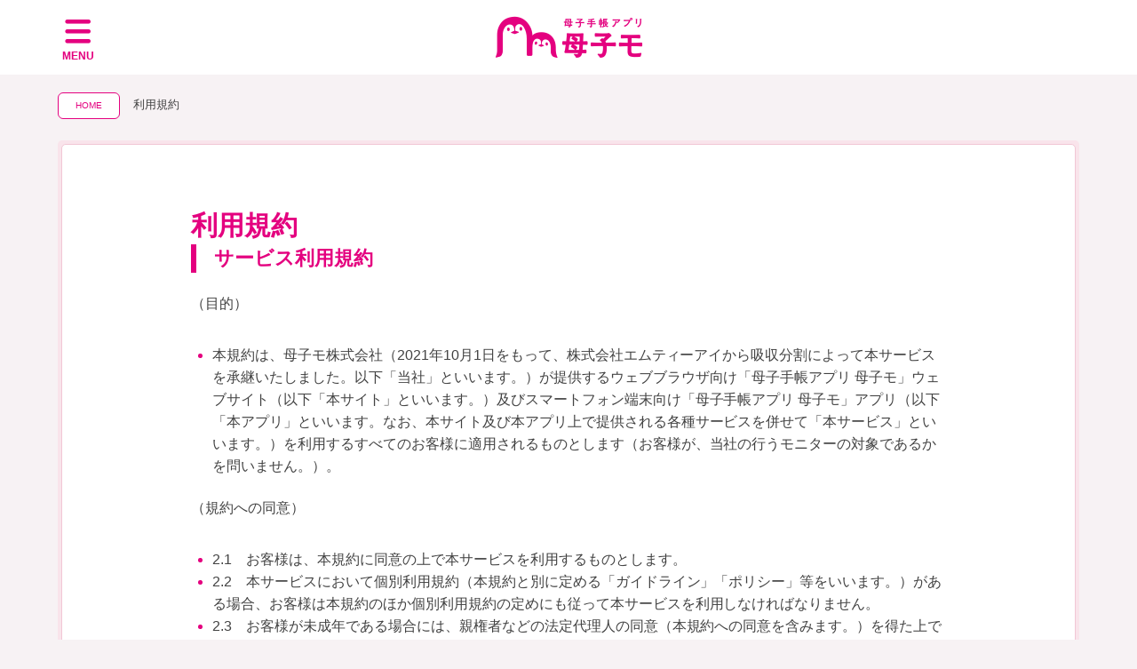

--- FILE ---
content_type: text/html; charset=utf-8
request_url: https://www.mchh.jp/terms
body_size: 18231
content:

<!DOCTYPE html>
<!--[if IE 7 ]><html lang="ja" class="ie ie7"><![endif]-->
<!--[if IE 8 ]><html lang="ja" class="ie ie8"><![endif]-->
<!--[if IE 9 ]><html lang="ja" class="ie ie9"><![endif]-->
<!--[if !(IE)]><!-->
<html lang="ja">
<!--<![endif]-->
<head>
    <meta charset="UTF-8" />
    <title>利用規約</title>
    <meta name="description" content="description" />
    <meta name="viewport" content="width=device-width, initial-scale=1.0" />
    <meta name="format-detection" content="telephone=no" />
    <meta property="og:title" content="利用規約" />
    <meta property="og:site_name" content="母子手帳アプリ 母子モ" />
    <meta property="og:image" />
    <meta property="og:description" content="description" />
            <meta name="google-site-verification" content="p3dBzfMOBXg2EbWRM0O6mpnSHXB7gjvsMhA2vdKT8hA" />

    <link rel="canonical" href="https://www.mchh.jp/" />
    
<link rel="apple-touch-icon-precomposed apple-touch-icon" href="/apple-touch-icon.png?20170718" />
<link rel="shortcut icon" href="/favicon.ico?20170718" type="image/x-icon" />
<link rel="stylesheet" type="text/css" href="/Content/style.css?20250421" />
<link rel="stylesheet" type="text/css" href="/Content/style_DXvac.css?20210317">

    <link href="/Content/css?v=qDCBqFpEFc0xQoW6IgjkXQ4LmnMCivGILdzltyomMBQ1" rel="stylesheet"/>

        <script async src="https://www.googletagmanager.com/gtag/js?id=G-QYJT68Y4N4"></script>
    <script src="/Scripts/ga.js?20240725"></script>
    <script>
        // 初期化
        GoogleAnalytics.Init('G-QYJT68Y4N4', false, '');

        function sendGAWhenLogin() {
            // ログイン状態
            GoogleAnalytics.SetLoginState('ログイン済');

            // ユーザーの設定している自治体名
            GoogleAnalytics.SetDimension(1, '');

            // OpenID種別
            GoogleAnalytics.SetDimension(6, '');


            // ユーザーID
            GoogleAnalytics.SetDimension(8, '');



            GoogleAnalytics.AjaxGet('/api/User/DimensionInfo', function (response) {
                // 妊娠週数
                GoogleAnalytics.SetDimension(2, response.Data.FetusWeeks);
                // 子ども月齢
                GoogleAnalytics.SetDimension(3, response.Data.ChildrenAge);
                // 共有状態
                GoogleAnalytics.SetDimension(4, response.Data.SharingState);

                // ページ
                //GoogleAnalytics.SendPage(false, '');
                // ユーザーアクセス
                GoogleAnalytics.SendUserAccess('', '');
            }, function () {
                console.log("dimension info get error!");
            });
        }

        function sendGANoLogin() {
            // 未ログイン状態
            GoogleAnalytics.SetLoginState('未ログイン');



            // ページ
            //GoogleAnalytics.SendPage(false, '');
        }

            sendGANoLogin();
    </script>

</head>
<body>
  <div id="page" class="slidemenu">
    <div class="container">
    <div class="pagetop pagetop_normal"><a href="#">ページ上部に戻る</a></div>
</div>


<div class="header header_login">
    <header>
        <div class="container hamberger-wrapper">
            <h1 class="header__title header__title-plain"><span class="header__title__inner"><a href="/">
                <i aria-hidden="true" class="glyphicon glyphicon-logo_boshimo"></i>
                <span class="sr-only">母子手帳アプリ 母子モ</span>
            </a></span></h1>
            <div class="header__hamburger js-menu-button">
                <p><a href="#"><i aria-hidden="true" class="glyphicon glyphicon-icon_hamburger"></i><span>MENU</span></a></p>
            </div>
        </div>
    </header>
</div>
<div class="side-menu-close" id="side-menu-close"><div class="inner"></div></div>
<div class="sp-menu" id="side-menu">
            <div id="header__aside">
            <div class="header__aside-inner">
                <dl class="theme-change">
                    <dt>色の変更</dt>
                    <dd>
                        <ul class="button">
                            <li><button class="button__small button__theme-to-normal" onclick="changeMonotoneCSS(false, this)">標準</button></li>
                            <li><button class="button__small button__theme-to-monotone" onclick="changeMonotoneCSS(true, this)">白黒</button></li>
                        </ul>
                    </dd>
                </dl>
                        <div id="google_translate_element"></div>
            </div>

<script type="text/javascript">
  function googleTranslateElementInit() {
    new google.translate.TranslateElement(
        {
          pageLanguage: 'ja',
          includedLanguages: 'en,zh-CN,zh-TW,ko,pt,es,tl,th,vi,id,ru,ne',
          layout: google.translate.TranslateElement.InlineLayout.SIMPLE
        }, 'google_translate_element');
    var googleIcons = document.getElementsByClassName('goog-te-gadget-icon');
    if (googleIcons.length > 0) googleIcons[0].setAttribute('alt', 'Google翻訳アイコン')
  }

  function changeMonotoneCSS(montone, obj) {
    $('[onclick^="changeMonotoneCSS"]').each(function () {
      $(this).attr('aria-pressed', this === obj);
    });
    var head = document.getElementsByTagName('head')[0];
    var montoneCSSId = 'theme-monotone';
    var montoneCSS = document.getElementById(montoneCSSId);

    if (montone && montoneCSS == null) {
      montoneCSS = document.createElement('link');
      montoneCSS.id = montoneCSSId;
      montoneCSS.rel = 'stylesheet';
      montoneCSS.type = 'text/css';
      montoneCSS.href = '/Content/monotone-style.css?20241225';
      head.appendChild(montoneCSS);
    } else if (!montone && montoneCSS != null) {
      head.removeChild(montoneCSS);
    }

    var exdate = new Date();
    exdate.setTime(exdate.getTime() + ((montone ? 30 : -1) * 24 * 60 * 60 * 1000));
    var expires = "; expires=" + exdate.toGMTString();
    document.cookie = 'theme-monotone' + '=' + (montone ? '1' : '') + expires + "; path=/";
  }
</script>
<script type="text/javascript" src="//translate.google.com/translate_a/element.js?cb=googleTranslateElementInit"></script>
        </div>


    <p class="side-menu-ttl">MENU</p>
    <ul class="side-menu-items">
        <li class="side-menu-item side-menu-item-infant">
            <a href="/login">HOME・サービス紹介</a>
        </li>
        <li class="side-menu-item side-menu-item-infant">
            <a href="/Login/Renewal">コンセプト</a>
        </li>
        <li class="side-menu-item side-menu-item-infant">
            <a href="https://www.mchh.jp/boshimo-kosodatedx">自治体の方はこちら</a>
        </li>
        <li class="side-menu-item side-menu-item-s">
            <a href="/Login/Next">ログイン</a>
        </li>
    </ul>
    <ul class="sp-menu__link">
        <li><a href="/contact">お問い合わせ</a></li>
        <li><a href="/WebAccessibility">ウェブアクセシビリティ方針</a></li>

    </ul>
    
<div class="mt35 mt30-sp">
        <div class="side-menu-logo customer">
            <p>
                <a href="https://www.boshimo.co.jp/" target=_blank>
                    <span class="image"><img src="https://mchh02.blob.core.windows.net/lglogo/00000_logo.png" alt="エムティーアロゴ"></span>
                </a>
            </p>
        </div>
        <p class="side-menu-copyright">&#169; 母子モ株式会社</p>
</div>

</div>
<div id="side-menu-mask"></div>    <script src="/bundles/script?v=20241104"></script>
    
<div class="dn">
    <div name="confirmDestroyMessage">本当に削除しますか？</div>
    <div name="confirmBackMessage">編集した内容は保存されません。<span class="notranslate">\n</span>本当に戻りますか？</div>
    <div name="confirmDestroyMessageForMH">この罹患歴を削除します。よろしいですか？</div>
    <div name="errorMessageForMH">こ罹患歴の記録の削除に失敗しました</div>
    <div name="confirmDestroyMessageForMC">この医療機関受診の記録を削除します。よろしいですか？</div>
</div>
<script type="text/javascript">
    function isThemeMonotone() {
        if ('1' == getCookie('theme-monotone')) {
            return true;
        }
        return false;
    }

    function getCookie(name) {
        var value = "; " + document.cookie;
        var parts = value.split("; " + name + "=");
        if (parts.length == 2) return parts.pop().split(";").shift();
    }

    function getConfirmDestroyMessage() {
        return getMessageForShow('confirmDestroyMessage');
    }
    function getConfirmDestroyMessageForMH() {
        return getMessageForShow('confirmDestroyMessageForMH');
    }
    function getConfirmDestroyMessageForMC() {
        return getMessageForShow('confirmDestroyMessageForMC');
    }
    function getConfirmBackMessage() {
        return getMessageForShow('confirmBackMessage');
    }
    function getErrorMessageForMH() {
        return getMessageForShow('errorMessageForMH');
    }
    function getMessageForShow(messageName) {
        var messageEl = document.getElementsByName(messageName)[0];
        if (messageEl !== undefined && messageEl !== null) {
            return messageEl.innerText.replace('\\n', '\n');
        }
        return '';
    }
</script>
    <script src="/Scripts/ShowSpMenuLogo.js"></script>
    

    

<div class="entry pt0">
  <div class="container">
      <nav class="breadcrumb mt20 mt10-sp">
          <a class="breadcrumb__home" href="/">HOME</a>
          <ul itemscope="" itemtype="http://schema.org/BreadcrumbList" class="breadcrumb__items">
              <li itemprop="itemListElement" itemscope="" itemtype="http://schema.org/ListItem" class="breadcrumb__item breadcrumb__item-name">
                  <span itemprop="item"><span itemprop="name" class="js-breadcrumb-view">利用規約</span></span>
                  <meta itemprop="position" content="1">
              </li>
          </ul>
      </nav>
    <div class="box reader">
      <div class="entry__inner box__inner reader__inner">
          <p class="reader__category">利用規約</p>
          <div class="reader__body">
                            <h2>サービス利用規約</h2>
                                <p>（目的）</p>
                            <ul class="ul__list">
                                <li><span>本規約は、母子モ株式会社（2021年10月1日をもって、株式会社エムティーアイから吸収分割によって本サービスを承継いたしました。以下「当社」といいます。）が提供するウェブブラウザ向け「母子手帳アプリ 母子モ」ウェブサイト（以下「本サイト」といいます。）及びスマートフォン端末向け「母子手帳アプリ 母子モ」アプリ（以下「本アプリ」といいます。なお、本サイト及び本アプリ上で提供される各種サービスを併せて「本サービス」といいます。）を利用するすべてのお客様に適用されるものとします（お客様が、当社の行うモニターの対象であるかを問いません。）。</span></li>
                            </ul>
                                <p>（規約への同意）</p>
                            <ul class="ul__list">
                                <li><span>2.1　お客様は、本規約に同意の上で本サービスを利用するものとします。</span></li>
                                <li><span>2.2　本サービスにおいて個別利用規約（本規約と別に定める「ガイドライン」「ポリシー」等をいいます。）がある場合、お客様は本規約のほか個別利用規約の定めにも従って本サービスを利用しなければなりません。</span></li>
                                <li><span>2.3　お客様が未成年である場合には、親権者などの法定代理人の同意（本規約への同意を含みます。）を得た上で本サービスを利用して下さい。本規約に同意した時点で未成年者であったお客様が、成年に達した後に本サービスを利用した場合、未成年者であった間の利用行為を追認したものとみなします。</span></li>
                                <li><span>2.4　お客様は、本サイト又は本アプリを実際に利用したことをもって本規約に有効かつ取消不能な同意したものとみなされます。</span></li>
                            </ul>
                                <p>（アカウント）</p>
                            <ul class="ul__list">
                                <li><span>3.1　本サービスのご利用にあたり、お客様及びお子様の情報登録が必要な部分があります。登録する情報に関しては、最新かつ正確な情報を記入してください。</span></li>
                                <li><span>3.2　お客様は、本サービスの利用に際してパスワードを登録する場合、これを不正に利用されないようご自身の責任で厳重に管理しなければなりません。当社は、登録されたパスワードを利用して行われた一切の行為を、お客様ご本人の行為とみなすことができます。</span></li>
                                <li><span>3.3　本サービスに登録したお客様は、当社が指定する方法に従い、アカウントを削除して退会することができます。</span></li>
                                <li><span>3.4　当社は、最終のアクセスから１年間以上経過しているアカウントを、あらかじめお客様に通知することなく削除することができます。</span></li>
                                <li><span>3.5　お客様の本サービスにおける全ての利用権は、理由を問わず、アカウントが削除された時点で消滅します。お客様が誤ってアカウントを削除した場合であっても、アカウントの復旧はできませんのでご注意ください。</span></li>
                                <li><span>3.6　本サービスのアカウントは、お客様に一身専属的に帰属します。お客様は、本サービス及び利用規約に係るいかなる権利又は義務も、第三者に移転又は譲渡もしくは貸与又は相続することはできません。</span></li>
                            </ul>
                                <p>（サービス提供条件及び制限）</p>
                            <ul class="ul__list">
                                <li><span>4.1　お客様が本サービスを利用するためには、インターネット通信環境が必要になります。また通信にかかる料金はお客様ご自身により負担いただきます。お客様は、本サービスを利用するにあたり必要となる、パソコン、スマートフォン端末、通信機器、オペレーションシステム、電力などを、お客様の費用と責任で用意しなければなりません。なお、お客様が未成年者である場合には、親権者など法定代理人がお客様に使用を認めたものをご使用ください。</span></li>
                                <li><span>4.2　当社は、本サービスの全部又は一部を、年齢、ご本人確認の有無、登録情報の有無、その他、当社が必要と判断する条件を満たしたお客様に限定して提供することができるものとします。</span></li>
                                <li><span>4.3　当社は、当社が必要と判断する場合、予めお客様に通知することなく、いつでも、本サービスの内容を変更しまたは本サービスの提供を中止することができるものとし、これによってユーザーに生じた損害について一切の責任を負いません。</span></li>
                            </ul>
                                <p>（著作権）</p>
                            <ul class="ul__list">
                                <li><span>5　本サービスに関する編集著作権等を含む一切の権利は、当社又は著作権を有する第三者に帰属します。また、お客様が本サービスによって当社から提供された情報を当社に無断で転載、複写、蓄積又は転送することを禁止します。</span></li>
                            </ul>
                                <p>（連絡方法）</p>
                            <ul class="ul__list">
                                <li><span>6.1　本サービスに関する当社からお客様への連絡は、本サービス又は当社が運営するウェブサイト（本サイトを含みますがこれに限りません。）内の適宜の場所への掲示、その他当社が適当と判断する方法により行います。</span></li>
                                <li><span>6.2　本サービスに関するお客様から当社への連絡は、本サービス又は当社が運営するウェブサイト（本サイトを含みますがこれに限りません。）内の適宜の場所に設置するお問い合わせフォームの送信又は当社が指定する方法により行って頂きます。</span></li>
                            </ul>
                                <p>（プライバシー・個人情報保護）</p>
                            <ul class="ul__list">
                                <li><span>7.1　当社が個人情報の収集を行う場合の当社全体の保護方針および汎用的な取り扱い基準については、以下の文書をご参照ください。なお、以下の文書についても、本利用規約の一部を構成するものとし、以下の文書と本規約の内容に矛盾・抵触が生じた場合には、本規約の内容が優先されるものとします。<br /><a href="https://www.boshimo.co.jp/privacy" target="_blank">「当社の個人情報保護方針」</a></span></li>
                                <li><span>7.2　当社は、「（別紙） 個人情報の取り扱いについて」に記載する各利用目的のほか、サービスの機能評価・改善・向上・マーケティング分析その他当社事業目的のために、「（別紙） 個人情報の取り扱いについて」に記載する個人情報その他の情報（以下、「各情報」といいます。）を取得します。取得した各情報は、当社サービスの商品開発、機能評価・改善、マーケティング分析、広告配信、その他の当社の事業目的のために、または自治体のサービス提供・評価・改善、マーケティング分析等のために、個人を特定出来ない形態にした上で利用させていただく場合があります。</span></li>
                                <li><span>7.3　本サービスにおいて取り扱う個人情報の管理については、「（別紙） 個人情報の取り扱いについて」の（4）個人情報の管理に定めるとおりとします。</span></li>
                            </ul>
                                <p>（利用範囲）</p>
                            <ul class="ul__list">
                                <li><span>8　お客様は、本サービスから入手した情報をお客様の私的利用範囲に限り利用することが可能であり、営利、非営利を問わずお客様が自己の事業のために利用することはできません。</span></li>
                            </ul>
                                <p>（提供情報の性質）</p>
                            <ul class="ul__list">
                                <li><span>9　本サービスはお客様やお子様の体調・健康管理に関する参考情報の提供をしております。ただし、本サービスはあくまで一般的な参考情報を提供しており、お客様やお子様の個別のご体調や健康状況等によっては提供される情報が必ずしも適切ではないおそれがあります。また、本サービスは、医療行為や医業を目的に行うものではありません。お客様はこれらのことを十分にご認識頂いたうえで、自己の責任において本サービスを利用してください。なお、お客様が必要と考える場合には、本サービスにより提供された参考情報の如何にかかわらず、適切な医療機関の受診等を行ってください。</span></li>
                            </ul>
                                <p>（投稿コンテンツについて）</p>
                            <ul class="ul__list">
                                <li><span>10.1　お客様が本サービス上で投稿したコンテンツ（以下「投稿コンテンツ」といいます。）のバックアップは、お客様ご自身の責任において保存するものとします。当社は、投稿コンテンツのバックアップを行う義務、及びバックアップ手段を提供する義務を負いません。</span></li>
                                <li><span>10.2　本サービスは、複数のお客様その他第三者が投稿、修正、削除等の編集を行うことのできる機能を含む場合があります。この場合、お客様はご自身の投稿コンテンツに対する他のお客様その他第三者による編集を許諾するものとします。</span></li>
                                <li><span>10.3　お客様は、投稿コンテンツに対して有する権利を保持し、当社はかかる権利を取得しません。ただし、お客様は、投稿コンテンツをサービスやプロモーションに利用する権利（当社が必要かつ適正とみなす範囲で省略等の変更を加える権利を含みます。）を、当社に対し、無償で、無制限に、地域の限定なく許諾するものとします（当該許諾には、かかる利用権を、当社と提携する第三者に対し再許諾する権利の許諾を含みます。）。</span></li>
                                <li><span>10.4　当社は、法令又は本規約の遵守状況等を確認する必要がある場合、投稿コンテンツの内容を確認することができます。ただし、当社はそのような確認を行う義務を負うものではありません。</span></li>
                                <li><span>10.5　当社は、お客様の投稿コンテンツに関し法令もしくは本規約に違反し、又は違反するおそれのあると認めた場合、その他業務上の必要がある場合、あらかじめお客様に通知することなく、投稿コンテンツを削除するなどの方法により、本サービスでの投稿コンテンツの利用を制限できます。</span></li>
                                <li><span>10.6　お客様は、投稿コンテンツが適用法によって保護されていることを確認したうえで投稿することとし、投稿コンテンツに第三者が写り込んだ画像を共有したとしても、それはお客様の自己責任において行われるものであり、当社は、投稿コンテンツが第三者の肖像権、著作権その他の権利を侵害したとしても一切の責任を負いません。</span></li>
                            </ul>
                                <p>（アプリ利用者の責任）</p>
                            <ul class="ul__list">
                                <li><span>11.1　本サービスの情報は確実性、有用性、完全性を保証するものではありません。お客様は本サービスより得た情報をお客様ご自身の判断と責任において利用するものとし、本サービスにおいて、又は本サービスより得た情報を基に行った一切の行為及びその結果について一切の責任を負うものとします。</span></li>
                                <li><span>11.2　お客様がお使いのウェブブラウザ又はスマートフォン端末の仕様もしくは本サービスとの適合性により、本サービスが当社の設計通りに動作しない場合であっても、お客様はご自身の判断と責任において本サービスを利用するものとします。</span></li>
                                <li><span>11.3　当社は、お客様が本規約に違反して本サービスを利用していると認めた場合、当社が必要かつ適切と判断する措置を講じます。ただし、当社はかかる違反を防止又は是正する義務を負いません。</span></li>
                                <li><span>11.4　お客様が本サービスを利用したことに起因して（当社がかかる利用行為を原因とするクレームを第三者より受けた場合を含みます。）、当社が直接的もしくは間接的に何らかの損害（弁護士費用の負担を含みます。）を被った場合、お客様は、当社の請求に従って直ちにこれを賠償しなければなりません。</span></li>
                            </ul>
                                <p>（免責）</p>
                            <ul class="ul__list">
                                <li><span>12.1　当社は、本サービスに事実上又は法律上の瑕疵（安全性、信頼性、正確性、完全性、有効性、特定の目的への適合性、セキュリティ等に関する欠陥、エラーやバグ、権利侵害などを含みます。）がないことを明示的にも黙示的にも保証しておりません。当社は、お客様に対して、かかる瑕疵を除去して本サービスを提供する義務を負いません。</span></li>
                                <li><span>12.2　本サービスのご利用によりお客様又は第三者に生じた間接損害、特別損害又は拡大損害について、当社は賠償の責を負わないものとします。ただし、当社の故意又は重過失による場合はこの限りではありません。</span></li>
                                <li><span>12.3　本サービスのご利用にあたり、当社の責に帰すべき事由によりお客様が損害を被った場合は、当社は、お客様に対し、本サービス利用のための通信料相当金額（最大１００円）を上限として、賠償するものとします。ただし、当社の故意又は重大な過失に基づく損害については、この限りではありません。</span></li>
                            </ul>
                                <p>（不可抗力）</p>
                            <ul class="ul__list">
                                <li><span>13　通信回線設備又はシステムの障害、定期的又は緊急のメンテナンスの必要、天災、事変、戦争その他の不可抗力の事態において、本サービスの一部又は全部が中断、中止されることがあります。また、お客様のご利用端末によっては、本サービスの一部又は全部が利用できない場合があります。これらの場合であっても、当社はお客様に対し、何らの責任も負いません。</span></li>
                            </ul>
                                <p>（準拠法、裁判管轄）</p>
                            <ul class="ul__list">
                                <li><span>14　本サービスのご利用にあたり、お客様との間で疑義又は争いが生じた場合には、誠意を持って協議することとしますが、それでもなお解決しない場合には「東京地方裁判所」又は「東京簡易裁判所」を専属の管轄裁判所とします。また、本規約は、日本法に準拠し、解釈されるものとします。</span></li>
                            </ul>
                                <p>（禁止事項）</p>
                            <ul class="ul__list">
                                <li><span>15　当社はお客様が以下の行為（以下、「禁止事項」といいます。）のいずれかに該当する行為をなしたと判断した場合は、お客様に通告することなく以降のご利用及びお客様のアカウントを停止させて頂く場合があります。また禁止事項により当社が損害を生じた場合その他当社が適切と判断する場合には、お客様への損害賠償請求や公的機関への通報を行う場合があります。<br />(１) 利用規約又は法令に違反し、もしくはそのおそれのある行為<br />(２) 当社又は当社がライセンスを受けている第三者の知的財産権（著作権、商標権、特許権等）、その他財産的もしくは属人的な権利（名誉権等）、並びにプライバシー権を侵害する行為<br />(３) 当社が定める方法以外の方法で、本サービスの利用権又は本サービスに係るデータを貸与、交換、譲渡、名義変更、売買、質入、担保供与その他の方法により第三者に利用させ又は処分する行為<br />(４) 営業、宣伝、広告、勧誘その他営利を目的とする行為（当社が予め認めるものを除きます。）、宗教活動又は宗教団体への勧誘行為、性行為やわいせつな行為を目的とする行為、面識のない異性との出会いや交際を目的とする行為、児童ポルノ又は児童虐待に相当する情報を表示し又は表示させる行為、第三者に対する嫌がらせや誹謗中傷を目的とする行為、その他本サービスが予定している利用目的と異なる目的で本サービスを利用する行為<br />(５) 当社又は第三者に成りすます行為、意図的に虚偽の情報を流布させる行為、第三者の個人情報などを不正に収集、開示又は提供する行為、及び当社又は他の会員もしくは第三者に不利益もしくは損害を与える行為、又はこれを侵害するおそれのある行為<br />(６) 過度に暴力的な表現、露骨な性的表現、人種、国籍、信条、性別、社会的身分、門地による差別につながる表現、自殺、自傷行為、薬物乱用を誘因又は助長する表現、その他反社会的な内容を含み他人に不快感を与える表現を、投稿又は送信する行為<br />(７) 当社のシステムへの不正アクセス、コンピュータウィルスの配布、データ等の改ざんその他本サービスの正常な運営を妨げる行為<br />(８) 犯罪行為又は犯罪行為に結びつく行為もしくはこれを助長する行為<br />(９) アンケート又は調査において不正又は不実な回答をする行為<br />(１０) 上記各号のいずれかに該当する行為を助長又は援助する行為<br />(１１)その他、当社が本サービスの利用者による行為として不適当と判断した場合</span></li>
                            </ul>
                                <p>（外部リンクの扱い）</p>
                            <ul class="ul__list">
                                <li><span>16　本サイトには、当社以外の第三者が運営する外部のサイトあるいはサービス（以下「外部サイト等」といいます。）へのリンクや案内等が掲載される場合がありますが、外部サイト等の利用はお客様の責任において行うものとし、以下の事項にご注意いただく必要があります。<br />(１) 外部サイト等の利用においては、当該運営者が定める規約等が優先されます。<br />(２) 外部サイト等で提供されるコンテンツやサービスには有料のものが含まれている場合がありますが、それらの利用料金についてはお客様が負担するものとします。<br />(３) 外部サイト等で提供されるコンテンツやサービスの内容に関し、当社はお客様に一切の保証を行わず、かつその確実性、有用性及び完全性を確認する義務を負いません。<br />(４) 外部サイト等が提供するコンテンツやサービスに起因して損害もしくは紛争があった場合は、お客様と当該外部サイト等の運営者との間で解決するものとし、当社は責を負いません。<br />(５) 外部サイト等が提供するコンテンツやサービスの内容等に関するお問合せは、当該運営者宛てに行ってください。</span></li>
                            </ul>
                                <p>（広告の扱い）</p>
                            <ul class="ul__list">
                                <li><span>17.1　当社は、当社の判断により、本サービスにおいて当社又は第三者の広告を掲載することができるものとします。</span></li>
                                <li><span>17.2　本サイト内あるいは当社からお客様に配信されるメール内に、当社以外の第三者の広告主（以下｢外部広告主｣といいます。）が出稿する広告が掲載される場合がありますが、広告先の利用はお客様の責任において行うものとし、以下の事項にご注意いただく必要があります。<br />(１) 掲載される外部広告主の広告又は宣伝内容は、外部広告主が自らの責任によって定めるものであり、当社は外部広告主の実在、住所その他の広告に関する情報の内容に関し、お客様に一切の保証を行わず、かつその確実性、有用性及び完全性を確認する義務を負いません。<br />(２) 広告、宣伝に起因して損害もしくは紛争があった場合は、お客様と協賛企業との間で解決するものとし、当社は責を負いません。<br />(３) 広告、宣伝の内容に関するお問い合わせは、当該外部広告主宛てに行ってください。</span></li>
                            </ul>
                                <p>（サービス提供の地理的範囲）</p>
                            <ul class="ul__list">
                                <li><span>18　本サービスは､日本国内からのご利用に限定させていただきます。</span></li>
                            </ul>
                                <p>（規約の変更・廃止）</p>
                            <ul class="ul__list">
                                <li><span>19.1 当社は合理的な予告期間をおいてお客様に対し通知することで、本サービス及び利用規約並びに個別利用規約を改訂、追加、変更又は廃止することができるものとします。その場合、お客様は、当該改訂、追加、変更又は廃止後の利用規約並びに個別利用規約に従うものとします。 </span></li>
                                <li><span>19.2 変更後の本規約及び個別利用規約は、本サービス内又は当社が運営するウェブサイト（本サイトを含みますがこれに限りません。）内の適宜の場所に掲示され、予告期間の経過をもってその効力を生じるものとし、お客様は本規約及び個別利用規約の変更後も本サービスを使い続けることにより、変更後の本規約及び適用のある個別利用規約に対する有効かつ取消不能な同意をしたものとみなされます。本サービスをご利用の際には、随時、最新の本規約及び適用のある個別利用規約をご参照ください。 </span></li>
                            </ul>
                                <h2 id="pp">（別紙）個人情報の取り扱いについて</h2>
                                <p>(1)利用目的<br />お預かりする個人情報およびその他の情報については、「母子手帳アプリ 母子モ」（以下「本サービス」といいます。）の以下の目的のためにのみ、以下の情報を利用させて頂きます。<br />※お客様の本サービスのご利用状況によっては、お預かりしない個人情報及びその他の情報もございます。</p>
                                <p>○１．アカウント登録のため<br />お預かりする情報：ニックネーム、生年月日、性別、居住地域、メールアドレス<br />○２．イベント予約のため（予約者の本人確認、イベントに関連する情報配信、イベントの出席確認）<br />お預かりする情報：ニックネーム、メールアドレス、居住地域、予約内容<br />○３．アンケート実施のため<br />お預かりする情報：アンケート内容、アンケート回答状況、回答日時、プロフィール情報、出産予定日(妊娠中の場合)、お子様の性別および生年月日(お子様がいらっしゃる場合)<br />○４．お問い合わせ対応のため<br />お預かりする情報：メールアドレス<br />○５．胎児またはお子様の情報、妊娠中の経過として取得し、子育ての支援を行うため<br />お預かりする情報：<br />【胎児またはお子様の情報】<br />ニックネーム、生年月日、性別、血液型、胎児の推定体重、出産の状態、乳幼児の身長/体重、乳幼児健診結果（健診項目、写真）、予防接種履歴、副反応履歴、かかりつけ医、通院/投薬歴、保育所（園）・幼稚園/小学校、成長記録（テキスト、写真）<br />【妊娠中の経過】<br />出産予定日(妊娠中の場合) 、妊娠前の身長/体重、妊娠中の体重、妊婦健診結果（健診項目、写真）、歯科検診結果<br />○６．家族共有のため<br />お預かりする情報：共有者のニックネーム<br />○７．サービス利用動向の統計分析をし、マーケティングに利用するため<br />お預かりする情報：お預かりする情報全般について、個人を特定できない統計データとして利用させていただきます。</p>
                                <p>(2)個人情報の第三者提供に関する旨<br />お客様からお預かりする個人情報及びその他の情報については､自治体のサービス提供・評価・改善、マーケティング分析、イベント運営のために、お住まいの自治体、およびイベント開催者に提供することがあります。<br />○1．提供する目的：自治体のサービス提供・評価・改善、マーケティング分析、イベント運営のため<br />○2．提供する個人情報の項目：ニックネーム、生年月日、性別、居住地域、メールアドレス、出産予定日(妊娠中の場合)、お子様の性別および生年月日(お子様がいらっしゃる場合)、アンケートにご回答いただいた項目<br />○3．提供する手段または方法：データを暗号化し、インターネットを介して送信<br />○4．提供を受ける者：お住まいの自治体、イベント開催者<br />上記の場合の他は、皆さまからお預かりする個人情報およびその他の情報については､法令に基づく場合や人の生命､身体又は財産の保護のために必要がある場合等を除き､第三者提供は致しません｡</p>
                                <p>(3)開示請求に応じる旨<br />当社が保有する個人情報およびその他の情報に関する利用目的の通知、開示、訂正等、利用停止等および第三者提供停止に関するお問い合わせにつきましては、下記ご相談窓口までご連絡いただくことにより合理的な範囲で速やかに対応します。</p>
                                <p>(4)個人情報の管理<br />○1．本サービスにおいて取り扱う情報は、個人情報の保護に関する法律（平成１５年５月３０日法律第５７号）及び<a href="http://www.mti.co.jp/privacy">「当社の個人情報保護方針」</a>に基づき適正に管理します。<br />○2．当社、提携する自治体およびNPO/企業は、それぞれ自らの取り扱う情報の管理について自らが責任を有します。<br />○3．本サービスの利用者は、本サービスで取得及び保有されるお客様の個人情報 にアクセスし、修正、消去、削除 する権利及び同情報の利用停止、消去又は削除することを求める権利を有しています。個人情報の利用停止、消去又は削除を求める権利につきましては、利用目的のために個人情報が必要なくなった場合、個人情報の利用に関する同意が取り下げられた場合 、適用される法的要件に基づかず個人情報の利用がなされた場合、個人情報が違法に利用された場合又は法令に基づき当社が利用停止、消去又は削除の求めに応ずべき義務が存する場合 に行使することができます。<br />当社に個人情報の利用停止、消去又は削除を求める場合及びご本人による修正、削除が行えない場合は、以下の窓口までご連絡ください。<br />■窓口<br />株式会社エムティーアイコンタクトセンター<br />boshi_info@cc.mti.co.jp<br />○4．本サービスで取得及び保有されるお客様の情報は、本サービスの利用登録が解除された後、速やかに削除されます 。本サービスで取得及び保有されるお客様の全ての情報の削除をご希望の場合は、本サービス内の「<a href="https://www.mchh.jp/profiledeleter/input">メニュー＞設定＞退会</a>」から退会手続きを行い、本サービスの利用登録を解除してください。</p>
                                <p>(5)任意の旨<br />当社が皆さまの個人情報およびその他の情報の提供をお願いした場合、個人情報の提供は任意です。<br />また、ご入力いただく項目の中で必須項目に漏れがある場合は､当社の適切なサービスを受けられない場合がございます｡</p>
                                <p>■個人情報取得元および個人情報保護管理者<br />【個人情報の取得元】 母子モ株式会社<br />【個人情報の保護管理責任者】個人情報保護管理者 <br />■個人情報のご相談窓口 E-mail: <a href="mailto:privacy@cc.mti.co.jp">privacy@cc.mti.co.jp</a></p>


          </div>
      </div>
    </div>
  </div>
</div>

<script src="/Scripts/ShowPDFForAndroid.js?20250326"></script>
<script>
    $(document).ready(function () {
        ShowPDFForAndroid.ChangePDFRefForAndroid();
    });

    $(document).ajaxComplete(function () {
        ShowPDFForAndroid.ChangePDFRefForAndroid();
    });
</script>

  </div>
  
    <script src="/Scripts/ShowSpMenuLogo.js"></script>
<script src="/Scripts/dashboard/script.js?20241224"></script>
<script src="/Scripts/AnchorJumpingForAndroid.js?20190318"></script>
<script src="/Scripts/AlterDialogCustom.js"></script>
<script src="/Scripts/ConfirmDialogCustom.js"></script>

<script type="text/javascript">
  // Test for the ugliness.
  if (window.location.hash == '#_=_') {

    // Check if the browser supports history.replaceState.
    if (history.replaceState) {

      // Keep the exact URL up to the hash.
      var cleanHref = window.location.href.split('#')[0];

      // Replace the URL in the address bar without messing with the back button.
      history.replaceState(null, null, cleanHref);

    } else {

      // Well, you're on an old browser, we can get rid of the _=_ but not the #.
      window.location.hash = '';

    }

  }

    window.onload = function () {
        setTimeout(function () {
            if ('undefined' != typeof BOSHI) {
                BOSHI.utility.cookie.parse();
            }
        }, 300);
    }
</script>
</body>
</html>


--- FILE ---
content_type: text/css
request_url: https://www.mchh.jp/Content/style_DXvac.css?20210317
body_size: 1485
content:
/*予診票サービス タイトルの横にタグを配置する*/
.title_rightbutton{
	position: relative;
	margin-bottom: 20px;
}
.title_rightbutton p{
	position: absolute;
	right: 0;
	top: 0;
}

/*予診票サービス リストの最初の点線を非表示*/
.vac_service ul.vac_list>li:first-child{
	  border-top: none!important;
}

/*予防接種記録 システム自動入力*/
.form-column2.form-systemtext li:nth-child(even) {
  font-size: 1.15rem;
  margin-top: 5px;
  font-weight: 700;
}

/*予診票サービス  リスト*/
.list_arrow_textprimary {
	padding-left: 0!important;
	list-style: none!important;
　}
 .list_arrow_textprimary.list_default>li {
	padding-left: 25px;
	font-size: 1rem;
 }
	.list_arrow_textprimary>li:first-child {
	margin-top: 0;
 }
 .list_arrow_textprimary>li {
		 position: relative;
		 margin-top: 10px;
		 padding-left: 20px;
		 line-height: 1.56;
 　}

	.list_arrow_textprimary.list_default>li:before {
	 border: 5px solid transparent;
	 border-left: 5px solid #c7c7c7;
	 top: .3rem;
	 bottom: 0;
	 margin: 0;
	}

 .list_arrow_textprimary.list_default>li:before, .list_arrow_textprimary>li:before {
		content: "";
		position: absolute;
		display: block;
		width: 0;
		height: 0;
		left: 0;
	 }

	@media screen and (max-width: 767px){
		.list_arrow_textprimary>li {
		margin-top: 15px;
		padding-left: 13px;
		line-height: 1.38;
		}
	}

/*form-column2内の.vac_listの文字サイズ*/
.form-column2 .vac_list {
	font-size: .875rem;
}

/*予診票サービス type=tel のスタイル */
input[type=tel]::-webkit-inner-spin-button,input[type=tel]::-webkit-outer-spin-button{height:auto}
.form input[type=tel] {font-size:1.24rem}
.form input[type=tel] {padding:4px;border:1px solid #c3c3c3;margin:0 .5em;border-radius:3px;-webkit-appearance:none}
@media screen and (max-width:767px){.form input[type=tel] {border-radius:3px;line-height:1.8rem;min-height:2.85rem;-webkit-box-shadow:none;box-shadow:none}
}
.form input[type=tel].first {margin-left:0}
.form input[type=tel].large {width:100%}
.form input[type=tel].with-char {width:80%;vertical-align:bottom}
.form input[type=tel].with-char+span {display:inline-block;line-height:1.8;vertical-align:bottom}

@media screen and (max-width:767px){.form input[type=tel].with-char2_sp {width:70%}
}
.form input[type=tel].small {width:100px}
.form input[type=tel].x-small {width:50px}
.form label+input[type=tel].small {margin:0 5px}
.form label+input[type=tel].small:last-child {margin-right:0}
.form_newgray.form input[type=tel] {padding:7px 4px}
@media screen and (max-width:767px){.form_default input[type=tel] {font-size:1.25rem}
}
.form_default input[type=tel] {padding:4px;border:1px solid #c3c3c3;margin:0 .5em;border-radius:3px;-webkit-appearance:none}
@media screen and (max-width:767px){.form_default input[type=tel] {border-radius:3px;line-height:2.2rem;min-height:3.2rem;-webkit-box-shadow:none;box-shadow:none}
}
.form_default input[type=tel].first,.form_default input[type=tel]:first-child {margin-left:0}
.form_default input[type=tel].large {width:100%}
.form_default input[type=tel].with-char {width:80%;vertical-align:bottom}
.form_default input[type=tel].with-char+span {display:inline-block;line-height:1.8;vertical-align:bottom}
@media screen and (max-width:767px){.form_default input[type=tel].with-char2_sp {width:70%}
}
.form_default input[type=tel].small {width:100px}
.form_default input[type=tel].x-small {width:50px}
.form_default label+input[type=tel].small {margin:0 5px}
.form_default label+input[type=tel].small:last-child {margin-right:0}
.form_default .form_numbering-gray,.form_default .form_numbering-primary{font-size:1.4rem;letter-spacing:.25rem;line-height:1;margin-bottom:8px}
.form_default .form_numbering-primary{color:#f593b4}
.form_default .form_numbering-gray{color:#d2d2d2}


--- FILE ---
content_type: application/x-javascript
request_url: https://www.mchh.jp/Scripts/AnchorJumpingForAndroid.js?20190318
body_size: 556
content:
AnchorJumpingForAndroid = {};
AnchorJumpingForAndroid.HasJumped = false;
AnchorJumpingForAndroid.AnchorJumping = function () {
    if (AnchorJumpingForAndroid.HasJumped) return;
    var notSupportFileInput = false;
    var userAgent = navigator.userAgent;
    if (navigator.userAgent.indexOf('Android') != -1) {
        var androidversion = userAgent.match(/Android\s+4.[123]/);
        if (androidversion !== undefined && androidversion !== null && androidversion.length > 0) {
            notSupportFileInput = true;
        }
    }

    if (notSupportFileInput && window.location.hash.length > 1) {
      var hash = window.location.hash.substr(1);
      setTimeout(function () {
        var element = document.getElementById(hash);
        if (element != null) {
          window.scrollTo(0, $(element).offset().top);
          AnchorJumpingForAndroid.HasJumped = true;
        }
      }, 3000);
    }
}

$(document).ready(function () {
  AnchorJumpingForAndroid.AnchorJumping();
});

$(document).ajaxComplete(function () {
  AnchorJumpingForAndroid.AnchorJumping();
});

--- FILE ---
content_type: application/x-javascript
request_url: https://www.mchh.jp/Scripts/dashboard/script.js?20241224
body_size: 1114
content:
$(document).ready(function () {
    // Slick slider を初期化
    var slickInstance = $('.carousel__items').slick({
        infinite: true,   // 無限ループを有効にする
        dots: true,       // ページネーション（インジケータドット）を表示する
        arrows: false,    // デフォルトの次・前の矢印ボタンを非表示にする
        lazyLoad: 'progressive', // 全ての画像を順次読み込む
    });
    // カスタムの次へ・前へボタンのイベントをバインド
    $(document).on('click', '.js-control-next', function () {
        if (slickInstance) $('.carousel__items').slick('slickNext'); // 次のスライドへ移動
        return false;
    });
    $(document).on('click', '.js-control-prev', function () {
        if (slickInstance) $('.carousel__items').slick('slickPrev'); // 前のスライドへ移動
        return false;
    });
    // TODO：confirm
    ////fix bug double click on iOS
    ////reason and solution: 
    ////https://css-tricks.com/annoying-mobile-double-tap-link-issue/
    ////http://blog.0100.tv/2010/05/fixing-the-hover-event-on-the-ipadiphoneipod/
    //if ((navigator.userAgent.match(/iPhone/i)) || (navigator.userAgent.match(/iPod/i)) || (navigator.userAgent.match(/iPad/i))) {
    //    $(".dashboard__container .row>.item-card, .header_login .header__title.header__title-plain .header__title__inner a, .header_login .header__title.header__title-original .header__title__inner a").on("click touchend", function (e) {
    //         //we just need to attach a click touchend event listener to provoke iPhone/iPod/iPad's hover event
    //         //strange
    //    });
    //}
});

--- FILE ---
content_type: application/x-javascript
request_url: https://www.mchh.jp/Scripts/ga.js?20240725
body_size: 3786
content:

window.dataLayer = window.dataLayer || [];
function gtag() { dataLayer.push(arguments); }
gtag('js', new Date());

var GoogleAnalytics = GoogleAnalytics || function () {
    var getPagePath = function (isFullPath, pageUrl) {
        if (pageUrl && pageUrl.length > 0) {
            return pageUrl;
        }
        if (isFullPath) {
            return window.location.pathname + window.location.search + window.location.hash;
        }
        var path = window.location.pathname;
        var controller, action = null;
        if (path != null && path.length > 1) {
            var secondSlashIndex = path.indexOf('/', 1);
            if (secondSlashIndex > 0) {
                controller = path.substr(1, secondSlashIndex - 1);
                var thirdSlashIndex = path.indexOf('/', secondSlashIndex + 1);
                if (thirdSlashIndex > 0) {
                    action = path.substr(secondSlashIndex + 1, thirdSlashIndex - secondSlashIndex - 1)
                } else {
                    action = path.substr(secondSlashIndex + 1, path.length - secondSlashIndex - 1);
                }
            } else {
                controller = path.substr(1, path.length - 1);
            }
        }
        if (!controller) {
            return '';
        } else {
            return '/' + controller + '/' + (action ? action : 'index');
        }
    };

    var sendEvent = function (eventCategory, eventAction, eventLabel) {
        gtag('event', eventAction, { 'event_category': eventCategory, 'event_label': eventLabel });
    }

    var setDimension = function (index, dimensionValue) {
        gtag('set', 'dimension' + index, dimensionValue);
    }

    var getCookie = function (name) {
        var value = "; " + document.cookie;
        var parts = value.split("; " + name + "=");
        if (parts.length == 2) return parts.pop().split(";").shift();
    }

    var ajaxGet = function (url, successCallback, errorCallback) {
        var ajax = null;
        //XMLHttpRequestが使えるか
        if (XMLHttpRequest) {
            ajax = new XMLHttpRequest();
        } else {
            ajax = new ActiveXObject('MSXML2.XMLHTTP.6.0');
            if (!ajax) {
                ajax = ActiveXObject('MSXML2.XMLHTTP.3.0');
                if (!ajax) {
                    ajax = ActiveXObject('MSXML2.XMLHTTP');
                    //ajax通信は行えないので処理終了
                    if (!ajax) {
                        console.log("ajaxは使えません");
                        return;
                    }
                }
            }
        }

        ajax.open('GET', url, true);
        ajax.onreadystatechange = function Receive() {
            if (ajax.readyState == 4) {
                if (ajax.status == 200) {
                    var response = JSON.parse(ajax.responseText);
                    successCallback(response);
                    return;
                    //200以外はエラー
                } else {
                    var response = JSON.parse(ajax.responseText);
                    errorCallback(response);
                    return;
                }
            }
        }

        ajax.setRequestHeader('Content-Type', "application/x-www-form-urlencoded; charset=utf-8");
        ajax.setRequestHeader('AccessToken', getCookie('AccessToken'));
        ajax.send(null);
    }

    var getTextFromLoginType = function (loginType) {
        return 1 == loginType ? '（未ログイン）' : '';
    }

    return {
        Init: function (gaNo, isFullPath, pageUrl) {
            var pagePath = getPagePath(isFullPath, pageUrl);
            if (pagePath != '') {
                gtag('config', gaNo, { 'page_path': pagePath });
            } else {
                gtag('config', gaNo);
            }
        },
        //SendPage: sendPage,
        SendUserAccess: function (cityName, userSex) {
            sendEvent('ユーザーアクセス', cityName, userSex);
        },
        SetDimension: setDimension,
        SetLoginState: function (dimensionValue) {
            setDimension(5, dimensionValue);
        },
        SendDiaryRecord: function (event) {
            sendEvent('成長のきろく', event, '成長のきろくタイムライン更新');
        },
        SendInfantCurveLineRecord: function () {
            sendEvent('幼児身体発育曲線を記録', 'click', '幼児身体発育曲線を記録');
        },
        SendMaternityWeightRecord: function (event, result) {
            sendEvent('妊娠中の体重グラフ', event, result);
        },
        SendFetusCurveLineRecord: function () {
            sendEvent('胎児発育曲線を記録', 'click', '胎児発育曲線を記録');
        },
        SendKMConnectBannerClick: function () {
            sendEvent('banner', 'click', 'カラダメディカバナーをクリック');
        },
        SendKMConnectLinkClick: function () {
            sendEvent('link', 'click', '医師・カウンセラーに相談するをクリック');
        },
        SendExternalLinkClick: function (eventCatetory, linkUrl, loginType) {
            sendEvent(getTextFromLoginType(loginType) + eventCatetory + '_外部リンク', 'click', linkUrl);
        },
        SendExternalPdfLinkClick: function (eventCatetory, linkUrl, loginType) {
            sendEvent(getTextFromLoginType(loginType) + eventCatetory + '_pdfリンク', 'click', linkUrl);
        },
        SendAppDLBannerClick: function (linkUrl) {
            sendEvent('アプリDLバナー', 'click', linkUrl);
        },
        SendBanner: function (item, loginType) {
            sendEvent(getTextFromLoginType(loginType) + '地域の子育て情報_バナー', 'タップ', item);
        },
        SendOperationNewsLinkClick: function (linkUrl) {
            sendEvent('運営事務局お知らせ', 'click', linkUrl);
        },
        SendCarouselClick: function (event, result) {
            sendEvent('子どもホーム・赤ちゃんホーム＿カルーセル', event, result);
        },
        SendDashboardClick: function (eventCatetory, result) {
            sendEvent(eventCatetory, 'タップ', result);
        },
        SendHomeClick: function (event, result) {
            sendEvent('ホーム', event, result);
        },
        SendTOPFAQClick: function () {
            sendEvent('未ログインTOP', 'タップ', 'お困りの方はこちら');
        },
        SendLoginFAQClick: function () {
            sendEvent('ログイン画面', 'タップ', 'お困りの方はこちら');
        },
        SendQAClick: function (result) {
            sendEvent('妊娠・子育てQ&A', 'click', result);
        },
        SendExternalPdfClick: function (title, loginType) {
            sendEvent(getTextFromLoginType(loginType) + 'ニュース配信_PDF', 'click', title);
        },
        SendLocalNewsClick: function (title, loginType) {
            sendEvent(getTextFromLoginType(loginType) + '地域子育て情報_お知らせ', 'タップ', title);
        },
        SendPregnancyHealthRecordInputConfirm: function (item) {
            sendEvent('妊婦健診の記録_入力確認', 'タップ', item);
        },
        SendPregnancyHealthRecordUpdate: function (item) {
            sendEvent('妊婦健診の記録_編集', 'タップ', item);
        },
        SendPregnancyHealthRecordUpdateConfirm: function (item) {
            sendEvent('妊婦健診の記録_編集確認', 'タップ', item);
        },
        SendPregnancyHealthRecord: function (item) {
            sendEvent('妊婦健診の記録', 'タップ', item);
        },
        SendPregnancyHealthRecordDetail: function (item) {
            sendEvent('妊婦健診の記録 詳細', 'タップ', item);
        },
        SendPregnancyHealthRecordInput: function (item) {
            sendEvent('妊婦健診の記録_入力', '入力', item);
        },
        SendPregnancyHealthRecordInputTipClick: function (item) {
            sendEvent('妊婦健診の記録_入力', 'タップ', item);
        },
        SendPregnancyHealthRecordTipClick: function (item) {
            sendEvent('妊婦健診の記録_ツールチップ', 'タップ', item);
        },
        SendScheduleListTap: function (item) {
            sendEvent('予防接種管理_スケジュール', 'タップ', item);
        },
        SendVaccinationFirstFlowTap: function (item) {
            sendEvent('予防接種管理_初回フロー', 'タップ', item);
        },
        SendChildHealthRecordListClick: function (item) {
            sendEvent('コーナートップ', 'タップ', item);
        },
        SendChildHealthRecordClick: function (eventCatetory, item) {
            sendEvent(eventCatetory, 'タップ', item);
        },
        SendChildHealthRecordInput: function (eventCatetory,item) {
            sendEvent(eventCatetory, '確定', item);
        },
        SendLoginButtonClick: function (provider) {
            sendEvent('ログイン', 'タップ', provider + 'ログイン画面の表示');
        },
        SendRegisterButtonClick: function (provider) {
            sendEvent('アカウント新規登録', 'タップ', provider + '新規登録画面の表示');
        },
        SendCityInformationsClick: function (item, loginType) {
            sendEvent(getTextFromLoginType(loginType) + '地域の子育て情報', 'タップ', item);
        },
        SendBannertext: function (item, loginType) {
            sendEvent(getTextFromLoginType(loginType) + '地域の子育て情報_バナーテキストリンク', 'タップ', item);
        },
        SendEventReservationCategoryLinksClick: function (item, loginType) {
            sendEvent(getTextFromLoginType(loginType) + '地域イベントカテゴリー', 'タップ', item);
        },
        SendEventReservationEventListLinksClick: function (item, loginType) {
            sendEvent(getTextFromLoginType(loginType) + '地域イベント会場一覧', 'タップ', item);
        },
        SendEventReservationLinksClick: function (item, loginType) {
            sendEvent(getTextFromLoginType(loginType) + '地域イベント', 'タップ', item);
        },
        SendFacilitySearchClick: function (item, loginType) {
            sendEvent(getTextFromLoginType(loginType) + '子育て支援施設の検索', 'タップ', item);
        },
        SendChildcareFacilitySearchClick: function (item, loginType) {
            sendEvent(getTextFromLoginType(loginType) + '保育施設の検索', 'タップ', item);
        },
        SendFacilitySearchResultClick: function (item, loginType) {
            sendEvent(getTextFromLoginType(loginType) + '子育て支援施設の検索結果', 'タップ', item);
        },
        SendChildcareFacilitySearchResultClick: function (item, loginType) {
            sendEvent(getTextFromLoginType(loginType) + '保育施設の検索結果', 'タップ', item);
        },
        SendCityInfomationFooterClick: function (item, loginType) {
            sendEvent(getTextFromLoginType(loginType) + '地域の子育て情報_市章', 'タップ', item);
        },
        SendInfantgraphClick: function (item) {
            sendEvent('身体発育曲線', 'タップ', item);
        },
        SendAnniversaryClick: function (item) {
            sendEvent('できたよ記念日', 'タップ', item);
        },
        SendMyplanClick: function (item) {
            sendEvent('ホーム', 'click', item);
        },
        SendSitePageInfoCategoryClick: function (item, loginType) {
            sendEvent(getTextFromLoginType(loginType) + '行政情報カテゴリ一覧', 'タップ', item);
        },
        SendSitePageInfoClick: function (item, loginType) {
            sendEvent(getTextFromLoginType(loginType) + '行政情報各カテゴリ記事一覧', 'タップ', item);
        },
        SendAuthenticationEmailTap: function (item) {
            sendEvent('メールアドレスの登録', 'タップ', item);
        },
        SendAuthCodeTap: function (item) {
            sendEvent('認証コードの入力', 'タップ', item);
        },
        SendBookBackupSettingTap: function (item) {
            sendEvent('バックアップ設定ポップアップ_ブック共有', 'タップ', item);
        },
        SendCooperationBackupSettingTap: function (item) {
            sendEvent('バックアップ設定ポップアップ_外部連携', 'タップ', item);
        },
        SendCooperationPharmacy: function (item) {
            sendEvent('「母子モお薬手帳」を利用する', 'タップ', item);
        },
        SendCreatePharmacyAccount: function (item) {
            sendEvent('同意して続ける', 'タップ', item);
        },
        AjaxGet: ajaxGet,
    }
}();


--- FILE ---
content_type: application/x-javascript
request_url: https://www.mchh.jp/Scripts/ShowPDFForAndroid.js?20250326
body_size: 690
content:
var ShowPDFForAndroid = {};
ShowPDFForAndroid.ChangePDFRefForAndroid = function () {
    var userAgent = navigator.userAgent.toLowerCase();
    if (userAgent.indexOf('android') === -1) {
        return false;
    }

    $('a').each(function () {
        var href = $(this).prop('href');
        if (!href) return;
        var hrefLower = href.toLowerCase();
        var index = hrefLower.indexOf('.pdf');
        if (index > -1 && index === hrefLower.length - 4 && hrefLower.indexOf('docs.google.com') === -1 && hrefLower.indexOf('/pdfjs/web/viewer.html') === -1) {
            if (userAgent.match(/android\s*4\D/i) || userAgent.match(/android\s*4$/i)) {
                $(this).attr('href', 'https://docs.google.com/viewer?url=' + href);
            } else {
                var hostname = $(this).prop('hostname').toLowerCase();
                if (document.location.hostname === hostname || hostname.indexOf('.blob.core.windows.net') > -1) {
                    $(this).attr('href', '/Scripts/pdfjs/web/viewer.html?file=' + encodeURIComponent(href) + '#zoom=page-fit&page=1');
                } else {
                    $(this).attr('href', '/Scripts/pdfjs/web/viewer.html?file=' + encodeURIComponent(document.location.origin + '/Api/Download/GetExternalPDF?url=' + encodeURIComponent(href)) + '#zoom=page-fit&page=1');
                }
            }
        }
    });
}

--- FILE ---
content_type: application/x-javascript
request_url: https://www.mchh.jp/Scripts/ShowSpMenuLogo.js
body_size: 494
content:
(function () {

    // Android一部機種のデフォルトブラウザ対策
    var ua = window.navigator.userAgent;
    if (/Android/.test(ua) && /Linux; U;/.test(ua) && !/Chrome/.test(ua)) {
        $('#js-side-service-logo').children('i').remove();
        $('#js-side-service-logo').append('<img src="/img/module/logo_boshimo_02.png" href="母子モ">');
        $('#side-menu').css({ 'transform': 'translate3d(0, 0, 1px)' });
    }

})();